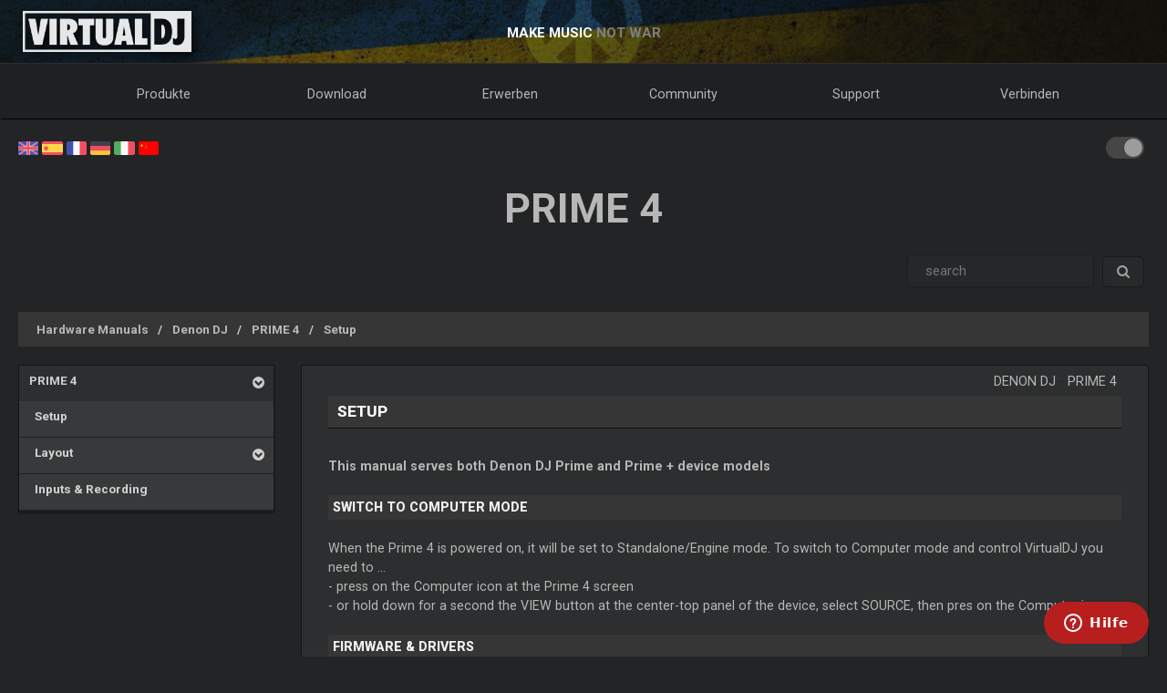

--- FILE ---
content_type: text/html; charset=UTF-8
request_url: http://de.virtualdj.com/manuals/hardware/denon/prime4/setup.html
body_size: 47913
content:
<!DOCTYPE html>
		<!--[if lt IE 7]> <html class="lt-ie9 lt-ie8 lt-ie7"> <![endif]-->
		<!--[if IE 7]>    <html class="lt-ie9 lt-ie8"> <![endif]-->
		<!--[if IE 8]>    <html class="lt-ie9"> <![endif]-->
		<!--[if gt IE 8]><!--> <html class="" lang="de"> <!--<![endif]-->
		<head>
		<link rel="canonical" href="https://de.virtualdj.com/manuals/hardware/denon/prime4/setup.html"/>
		<meta name="viewport" content="width=device-width, initial-scale=1.0, minimum-scale=1.0, maximum-scale=1.5, user-scalable=yes">
		<!-- Old Explorer HTML5 enabling codeenable use of HTML5 sectioning elements in Internet Explorer 6-9, Safari 4.x (and iPhone 3.x), and Firefox 3.x.
		-->
		<!--[if lt IE 9]>
		<script src="//html5shiv.googlecode.com/svn/trunk/html5.js"></script>
		<style type="text/css">
		.clear {
		zoom: 1;
		display: block;
		}
		</style>
		<![endif]--><script async src="https://www.googletagmanager.com/gtag/js?id=UA-7811656-1"></script><script>window.dataLayer = window.dataLayer || []; function gtag(){dataLayer.push(arguments);} gtag('js', new Date()); gtag('config', 'UA-7811656-1');</script><title>VirtualDJ - PRIME 4 - Setup (de)</title>
<meta name="description" content="With over 100,000,000 downloads, VirtualDJ packs the most advanced DJ technology. Both perfect to start DJing, and perfect for advanced pro DJs."/>
<meta name="keywords" content="dj software,mixing software,mix mp3,virtualdj,virtual dj,mp3 mix,dj,video,vj,software,download,bpm,turntable,mixer,disc jockey,beat,beat matching,seamless,loops,party,atomix,atomixmp3,atomix productions,numark,cue,vinyl,serato,ssl,automated,recording,cd,cd burning,pitch,tempo,master tempo,skins,plugins,player,turntables,radio,broadcasting,shoutcast,winamp,playlist,scratch,sync,nightclub,night club,night,club,hercules,dj,virtual vinyl,timecode,timecoded,vinyl,timecoded vinyl,tcv"/>
<meta http-equiv="Content-Type" content="text/html; charset=UTF-8"/>
<meta name="revisit-after" content="5 days"/>
<meta http-equiv="Pragma" content="no-cache"/>
<meta http-equiv="Cache-Control" content="no-cache, must-revalidate"/>
<!-- Apple Android - retina and non retina -->
<link rel="apple-touch-icon" sizes="57x57" href="/apple-touch-icon-57x57.png"/>
<link rel="apple-touch-icon" sizes="114x114" href="/apple-touch-icon-114x114.png"/>
<link rel="apple-touch-icon" sizes="72x72" href="/apple-touch-icon-72x72.png"/>
<link rel="apple-touch-icon" sizes="144x144" href="/apple-touch-icon-144x144.png"/>
<link rel="apple-touch-icon" sizes="60x60" href="/apple-touch-icon-60x60.png"/>
<link rel="apple-touch-icon" sizes="120x120" href="/apple-touch-icon-120x120.png"/>
<link rel="apple-touch-icon" sizes="76x76" href="/apple-touch-icon-76x76.png"/>
<link rel="apple-touch-icon" sizes="152x152" href="/apple-touch-icon-152x152.png"/>
<link rel="apple-touch-icon" sizes="180x180" href="/apple-touch-icon-180x180.png"/>
<meta name="apple-mobile-web-app-title" content="VirtualDJ Website"/>
<!-- ICO file for IE and old browsers -->
<link rel="icon" type="image/icon" href="/favicon.ico?ver=8.0"/>
<link rel="shortcut icon" type="image/icon" href="/favicon.ico?ver=8.0"/> 
<!-- modern icons all other browsers - png -->
<link rel="icon" type="image/png" href="/favicon-192x192.png" sizes="192x192"/>
<link rel="icon" type="image/png" href="/favicon-160x160.png" sizes="160x160"/>
<link rel="icon" type="image/png" href="/favicon-96x96.png" sizes="96x96"/>
<link rel="icon" type="image/png" href="/favicon-16x16.png" sizes="16x16"/>
<link rel="icon" type="image/png" href="/favicon-32x32.png" sizes="32x32"/>
<!-- Win8 tile -->
<meta name="msapplication-TileColor" content="#ff0045"/>
<meta name="msapplication-TileImage" content="/mstile-144x144.png"/>
<meta name="application-name" content="VirtualDJ Website" />
<!-- IE11 tiles -->
<meta name="msapplication-square70x70logo" content="/mstile-70x70.png"/>
<meta name="msapplication-square150x150logo" content="/mstile-150x150.png"/>
<meta name="msapplication-wide310x150logo" content="/mstile-310x150.png"/>
<meta name="msapplication-square310x310logo" content="/mstile-310x310.png"/>

<meta name="robots" content="noindex"><meta property="og:title" content="VirtualDJ - PRIME 4 - Setup (de)" /><meta property="og:type" content="article" /><meta property="og:url" content="https://de.virtualdj.com/manuals/hardware/denon/prime4/setup.html"/><meta property="og:site_name" content="VirtualDJ Website"/><meta property="og:image" content="" /><meta property="fb:admins" content="stephane.clavel,1347391771"/><link rel="stylesheet" href="/css/v9-core.css?foo=20260101" type="text/css"/><link rel="stylesheet" href="/css/ukraine.css?foo=20260101" type="text/css"/><link rel="stylesheet" href="/css/manuals.css?foo=20260101" type="text/css"/><link rel="stylesheet" href="/css/translatorwidget.css?foo=20260101" type="text/css"/><link rel="stylesheet" href="/css/darkmode.css?foo=20260101" id="darkmode-css" type="text/css"/><script src="/js/jquery-3.7.1.min.js" language="javascript" type="text/javascript"></script><script src="/js/common.js?foo=20260101" language="javascript" type="text/javascript"></script><script src="/js/translatorwidget.js?foo=20260101" language="javascript" type="text/javascript"></script><script src="https://translate.google.com/translate_a/element.js?cb=googleTranslateElementInit" language="javascript" type="text/javascript"></script><script>function googleTranslateElementInit() { new google.translate.TranslateElement({pageLanguage: 'en', includedLanguages: 'de', layout: google.translate.TranslateElement.InlineLayout.SIMPLE}, 'google_translate_element'); initTranslate();Translate();  }</script><script id="ze-snippet" src="https://static.zdassets.com/ekr/snippet.js?key=1c8e9398-bc90-42af-bea0-b998896f3ac0"> </script>
<script>
window.zESettings = { webWidget: { 
  contactOptions: { enabled: true },
  helpCenter: { 
    originalArticleButton: false
  },
  contactForm: {
    tags: ['ip.3.15.16.115']
  }
} };
zE('webWidget', 'setLocale', 'de');
zE('webWidget', 'helpCenter:setSuggestions', { labels: ['main'] });
</script><base target="_top"></head><body id="body" class="darkmode notranslate"><section id="outer-wrapper">
  	<section id="inner-wrapper">
	  <!-- HEADER -->
	  <header id="pageheader">
		<div id="headerwrap">
			<a href="//virtualdj.com"><div id="headerlogo"></div></a>
	     	<div id="headerslogan">
				<!-- <span class="text-white" id="sloganfirst">DIE # 1 BEKANNTESTEN DJ-SOFTWARE</span>
				<span class="text-light" id="sloganlast"> FÜR AUDIO- UND VIDEO-MIXING</span> -->
				<span class="text-white" id="sloganfirst">MAKE MUSIC</span>
				<span class="text-light" id="sloganlast"> NOT WAR</span>
			 </div>
		 </div>
	  </header>
		<!-- NAVIGATION -->
		<nav id="top-menu">
		<ul id="topmenu-full">
		<li class="topmenu-level1 nolink" id="menu-logo">
			<a href="//virtualdj.com"><img id="mobile-logo" src="/images/v9/menu/logo.png"/></a>
		</li>
		<li class="topmenu-level1"><a href="/products/virtualdj/features.html">Produkte</a>
		<div class="mega-dropdown">
			<section class="fullgrid">
				<article class="grid-1-1 grid-large-1-24">&nbsp;</article>
				<article class="grid-1-3 grid-medium-1-3 grid-large-6-24">
					<b>VirtualDJ</b>
						<a href="/download/index.html" class="menu-link"><i class="icon-caret-right"></i> Download</a>
						<a href="/buy/index.html" class="menu-link"><i class="icon-caret-right"></i> Erwerben</a>
						<a href="/products/virtualdj/features.html" class="menu-link"><i class="icon-caret-right"></i> Features</a>
						<a href="/products/virtualdj/price.html" class="menu-link"><i class="icon-caret-right"></i> Preise & Lizenzmodelle</a>
						<a href="/products/virtualdj/screenshot.html" class="menu-link"><i class="icon-caret-right"></i> Screenshots</a>
						<a href="/djs/testimonials/index.html" class="menu-link"><i class="icon-caret-right"></i> Testimonials</a>
				</article>
				<article class="grid-1-3 grid-medium-1-3 grid-large-6-24">
						<b>Online Musik Kataloge</b>
						<a href="/products/onlinecatalogs.html" class="menu-link"><i class="icon-caret-right"></i> Inhaltsabonnements</a>
						<br>
						<b>DJ Hardware</b>
						<a href="/products/hardware.html" class="menu-link"><i class="icon-caret-right"></i> Kontroller & Mixer</a>
						<a href="/buy/controlvinyl.html" class="menu-link"><i class="icon-caret-right"></i> DVS Timecode Vinyl</a>
				</article>
				<article class="grid-1-3 grid-medium-1-3 grid-large-6-24">
						<b>Andere Produkte</b>
						<a href="/products/vdjremote.html" class="menu-link"><i class="icon-caret-right"></i> Remote für Android & iOS</a>
						<a href="/buy/clothing.html" class="menu-link"><i class="icon-caret-right"></i> Kleidung & Beute</a>
						<br>
						<b>Alte Produkte</b>
						<a href="/products/legacy.html" class="menu-link"><i class="icon-caret-right"></i> Alte Versionen</a>
				</article>
				<article class="grid-1-1 grid-medium-1-1 grid-large-5-24 menu-image-container">
					<center>
					<img class="menu-image menu-image-vdj" src="/images/v9/menu/menu-products.png?ver=2020" />
					<a href="/download/index.html"><button class="button button-gray hover-blue">Download</button></a>&nbsp;&nbsp;
					<a href="/buy/index.html"><button class="button button-gray hover-blue">Erwerben</button></a>
					</center>
				</article>
			</section>
		</div>
		</li>
		<li class="topmenu-level1"><a href="/download/index.html">Download</a>
			<div class="mega-dropdown">
				<section class="fullgrid">
					<article class="grid-1-1 grid-large-1-24">&nbsp;</article>
					<article class="grid-1-3 grid-large-6-24">
						<b>VirtualDJ</b>
							<a href="/download/index.html" class="menu-link"><i class="icon-caret-right"></i> Download</a>
							<a href="/manuals/virtualdj.html" class="menu-link"><i class="icon-caret-right"></i> User Manual</a>
							<a href="/manuals/hardware.html" class="menu-link"><i class="icon-caret-right"></i> Manuals für unterstützte Hardware</a>
							<br>
							<a href="/download/index.html"><button class="button button-gray hover-blue">Download</button></a>
					</article>
					<article class="grid-1-3 grid-large-6-24">
						<b>Plugins & Addons</b>
							<a href="/plugins/index.html?category=effects&subcat=1" class="menu-link"><i class="icon-caret-right"></i> Audio Effekte</a>
							<a href="/plugins/index.html?category=effects&subcat=2" class="menu-link"><i class="icon-caret-right"></i> Video Effekte</a>
							<a href="/plugins/index.html?category=skins" class="menu-link"><i class="icon-caret-right"></i> Interface/Skins</a>
							<a href="/plugins/index.html?category=samples" class="menu-link"><i class="icon-caret-right"></i> Sample Packs</a>
					</article>
					<article class="grid-1-3 grid-large-6-24">
						<b>DVS Timecode</b>
							<a href="/products/timecode/cd.html" class="menu-link"><i class="icon-caret-right"></i> Timecode CD</a>
					</article>
					<article class="grid-1-1 grid-large-1-24">&nbsp;</article>
					<article class="grid-1-1 grid-large-4-24 menu-image-container">
						<center>
							<img class="menu-image" src="/images/v9/menu/menu-download.png" />
						</center>
					</article>
				</section>
			</div>
		</li>
		<li class="topmenu-level1"><a href="/buy/index.html">Erwerben</a>
			<div class="mega-dropdown">
				<section class="fullgrid">
					<article class="grid-1-1 grid-medium-1-1 grid-large-5-24 menu-image-container">
						<center>
						<img class="menu-image menu-image-vdj" src="/images/v9/menu/menu-products.png?ver=2020" />
						<a href="/buy/index.html?product=pro"><button class="button button-gray hover-blue">Jetzt kaufen</button></a>
						</center>
					</article>
					<article class="grid-1-1 grid-large-1-24">&nbsp;</article>
					<article class="grid-1-3 grid-medium-1-3 grid-large-6-24">
						<b>VirtualDJ</b>
						<a href="/buy/index.html" class="menu-link"><i class="icon-caret-right"></i> Lizenz erwerben</a>
						<a href="/products/virtualdj/price.html" class="menu-link"><i class="icon-caret-right"></i> Lizenz Optionen</a>
						<a href="/products/business.html" class="menu-link"><i class="icon-caret-right"></i> Business-Lizenz</a>
						<a href="/products/virtualdj/price.html#comparison" class="menu-link"><i class="icon-caret-right"></i> Vergleichstabelle</a>
					</article>
					<article class="grid-1-3 grid-medium-1-3 grid-large-6-24">
						<b>Content Kataloge</b>
						<a href="/buy/index.html?product=cuaudio" class="menu-link"><i class="icon-caret-right"></i> Audio Katalog erwerben</a>
						<a href="/buy/index.html?product=cuvideo" class="menu-link"><i class="icon-caret-right"></i> Video Katalog erwerben</a>
						<a href="/buy/index.html?product=cukaraoke0" class="menu-link"><i class="icon-caret-right"></i> Karaoke Katalog erwerben</a>
					</article>
					<article class="grid-1-3 grid-medium-1-3 grid-large-6-24">
						<b>Andere Produkte</b>
						<a href="/products/vdjremote.html" class="menu-link"><i class="icon-caret-right"></i> Remote für Android & iOS</a>
						<a href="/buy/controlvinyl.html" class="menu-link"><i class="icon-caret-right"></i> DVS Timecode Vinyl</a>
						<a href="/buy/clothing.html" class="menu-link"><i class="icon-caret-right"></i> Kleidung & Beute</a>
					</article>
				</section>
			</div>

		</li>
		<li class="topmenu-level1"><a href="/forums/index.html">Community</a>
			<div class="mega-dropdown">
				<section class="fullgrid">
					<article class="grid-1-1 grid-large-1-24">&nbsp;</article>
					<article class="grid-1-3 grid-large-6-24">
						<b>Erstellen und Mitmachen</b>
							<a href="/wiki/Developers.html" class="menu-link"><i class="icon-caret-right"></i> Entwickler SDK</a>
							<a href="/wiki/PluginSDK8.html" class="menu-link"><i class="icon-caret-right"></i> Erstelle Plugins</a>
							<a href="/wiki/Skin%20SDK%208.html" class="menu-link"><i class="icon-caret-right"></i> Erstelle Skins</a>
							<a href="/wiki/Modify%20a%20Skin.html" class="menu-link"><i class="icon-caret-right"></i> Ändere einen Skin</a>
					</article>
					<article class="grid-1-3 grid-large-6-24">
						<b>Netzwerke</b>
							<a href="/charts/index.html" class="menu-link"><i class="icon-caret-right"></i> Community Charts</a>
							<a href="/users/index.html" class="menu-link"><i class="icon-caret-right"></i> User Netzwerk</a>
							<br/>
							<b>Top DJ´s</b>
							<a href="/djs/top100djs/index.html" class="menu-link"><i class="icon-caret-right"></i> Top 100 DJ´s</a>
							<a href="/djs/dmc-championships/index.html" class="menu-link"><i class="icon-caret-right"></i> DMC Championships</a>
							<a href="/djs/testimonials/index.html" class="menu-link"><i class="icon-caret-right"></i> Top DJ Testimonials</a>
							<a href="/djs/index.html" class="menu-link"><i class="icon-caret-right"></i> Featured DJs</a>
					</article>
					<article class="grid-1-3 grid-large-6-24">
						<b>Foren</b>
							<a href="/forums/81/VirtualDJ_Technical_Support.html" class="menu-link"><i class="icon-caret-right"></i> Technischer Support</a>
							<a href="/forums/30/General_Discussion.html" class="menu-link"><i class="icon-caret-right"></i> Generelle Themen</a>
							<a href="/forums/18/Wishes_and_new_features.html" class="menu-link"><i class="icon-caret-right"></i> Wünsche nach neuen Funktionen</a>
							<br>
							<a href="/forums/index.html"><button class="button button-gray hover-blue">Foren</button></a>
					</article>
					<article class="grid-1-1 grid-large-4-24 menu-image-container">
						<center>
							<img class="menu-image" src="/images/v9/menu/menu-community.png" />
						</center>
					</article>
				</section>
			</div>
		</li>
		<li class="topmenu-level1"><a href="/help/">Support</a>
			<div class="mega-dropdown">
				<section class="fullgrid">
					<article class="grid-1-1 grid-large-4-24 menu-image-container">
						<center>
							<br>
							<img class="menu-image" src="/images/v9/menu/menu-support.png" />
						</center>
					</article>
					<article class="grid-1-1 grid-large-2-24">&nbsp;</article>
					<article class="grid-1-3 grid-large-6-24">
						<b>Wissensartikel</b>
							<a href="/wiki/FAQ.html" class="menu-link"><i class="icon-caret-right"></i> Fragen und Antworten</a>
							<a href="/wiki/index.html" class="menu-link"><i class="icon-caret-right"></i> Wissensdatenbank (Wiki)</a>
					</article>
					<article class="grid-1-3 grid-large-6-24">
						<b>Anleitungen</b>
							<a href="/manuals/virtualdj.html" class="menu-link"><i class="icon-caret-right"></i> Software Manual</a>
							<a href="/manuals/hardware.html" class="menu-link"><i class="icon-caret-right"></i> Manuals für unterstützte Hardware</a>
						<br>
						<b>Tutoriale</b>
							<a href="/help/videotutorials.html?view=gettingstarted" class="menu-link"><i class="icon-caret-right"></i> Erste Schritte</a>
							<a href="/help/videotutorials.html?view=quicktips" class="menu-link"><i class="icon-caret-right"></i> Quick Tipps</a>
					</article>
					<article class="grid-1-3 grid-large-6-24">
						<b>Hilfe & Support</b>
							<a href="/help/" class="menu-link"><i class="icon-caret-right"></i> Hilfe Center</a>
							<br>
							<a href="/help/"><button class="button button-gray hover-blue">Bekomme Hilfe</button></a>
					</article>
				</section>
			</div>
		</li>
				<li class="topmenu-level1"><a href="/users/connect.html">Verbinden</a>
			<div class="mega-dropdown">
				<section class="fullgrid">
					<article  class="grid-1-1 grid-large-4-24 menu-image-container">
						<center>
							<img class="menu-image" src="/images/v9/menu/menu-login.png" />
						</center>
					</article>
					<article class="grid-1-1 grid-large-1-24 menu-image-container">&nbsp;</article>
					<article class="grid-1-3 grid-large-3-24 menu-image-container">&nbsp;</article>
					<article class="grid-1-1 grid-medium-1-1 grid-large-16-24">
						<div id="menu-sociallogin">
							<b>Verbinden und Einloggen mit Deinem Social Media-Konto oder deiner E-Mail-Adresse </b>
							<form action="/users/connect.html" method="POST">
								<input type="hidden" name="returnUrl" value="/manuals/hardware/denon/prime4/setup.html">
								<button class="button button-gray hover-blue" type="submit" name="MailLogin" ><i class="icon-envelope"></i>&nbsp;E-Mail</button>
								<button class="button button-gray hover-blue" type="submit" name="FacebookLogin"><i class="icon-facebook-sign"></i>&nbsp;Facebook</button>
								<button class="button button-gray hover-blue" type="submit" name="MicrosoftLogin"><i class="icon-windows"></i>&nbsp;Microsoft</button>
								<button class="button button-gray hover-blue" type="submit" name="AppleLogin"><i class="icon-apple"></i>&nbsp;Apple</button>
								<button class="button button-gray hover-blue" type="submit" name="GoogleLogin"><i class="icon-google-plus"></i>&nbsp;Google</button>
							</form>
						</div>
					</article>
				</section>
			</div>
		</li>
				<li class="topmenu-level1" id="topmenu-last">&nbsp;</li>
	</ul>
	<div id="mobilemenu-button" class="mobilemenu-button">
		<span id="mobilemenu-toggle">
			  <div class="bar1"></div>
			  <div class="bar2"></div>
			  <div class="bar3"></div>
		</span>
	</div>
</nav>	

<div id="mobilemenu-wrapper">	
	<nav id="mobile-menu">
			<ul id="topmenu-mobile" class="mobilemenu-hidden">
				<li class="topmobile-level1">
					<label for="mobiledrop-1">Produkte</label>
					<input type="radio" name="mobilemenu-selected" id="mobiledrop-1"/>
					<div class="mobile-megamenu">
					   <b>VirtualDJ</b>
						<a href="/download/index.html" class="menu-link"><i class="icon-caret-right"></i> Download</a>
						<a href="/buy/index.html" class="menu-link"><i class="icon-caret-right"></i> Erwerben</a>
						<a href="/products/virtualdj/features.html" class="menu-link"><i class="icon-caret-right"></i> Features</a>
						<a href="/products/virtualdj/price.html" class="menu-link"><i class="icon-caret-right"></i> Preise & Lizenzmodelle</a>
						<a href="/products/virtualdj/screenshot.html" class="menu-link"><i class="icon-caret-right"></i> Screenshots</a>
						<a href="/djs/testimonials/index.html" class="menu-link"><i class="icon-caret-right"></i> Testimonials</a>
						<b>Online Kataloge</b>
						<a href="/products/onlinecatalogs.html" class="menu-link"><i class="icon-caret-right"></i> Inhaltsabonnements</a>
						<br>
						<b>Hardware</b>
						<a href="/products/hardware.html" class="menu-link"><i class="icon-caret-right"></i> Kontroller & Mixer</a>
						<a href="/buy/controlvinyl.html" class="menu-link"><i class="icon-caret-right"></i> DVS Timecode Vinyl & CD</a>
						<b>Andere Produkte</b>
						<a href="/products/vdjremote.html" class="menu-link"><i class="icon-caret-right"></i> Remote für Android & iOS</a>
						<a href="/buy/clothing.html" class="menu-link"><i class="icon-caret-right"></i> Kleidung & Beute</a>
						<br>
						<b>Alte Produkte</b>
						<a href="/products/legacy.html" class="menu-link"><i class="icon-caret-right"></i> Alte Versionen</a>
					</div>
				</li>
				<li class="topmobile-level1">
					<label for="mobiledrop-2">Download</label>
					<input type="radio" name="mobilemenu-selected" id="mobiledrop-2"/>
					<div class="mobile-megamenu">
						<b>VirtualDJ</b>
							<a href="/download/index.html" class="menu-link"><i class="icon-caret-right"></i> Download</a>
							<a href="/manuals/virtualdj.html" class="menu-link"><i class="icon-caret-right"></i> User Manual</a>
							<a href="/manuals/hardware.html" class="menu-link"><i class="icon-caret-right"></i> Manuals für unterstützte Hardware</a>
						<b>Plugins & Addons</b>
							<a href="/plugins/index.html?category=effects&subcat=1" class="menu-link"><i class="icon-caret-right"></i> Audio Effekte</a>
							<a href="/plugins/index.html?category=effects&subcat=2" class="menu-link"><i class="icon-caret-right"></i> Video Effekte</a>
							<a href="/plugins/index.html?category=skins" class="menu-link"><i class="icon-caret-right"></i> Interface/Skins</a>
							<a href="/plugins/index.html?category=samples" class="menu-link"><i class="icon-caret-right"></i> Sample Packs</a>
						<b>DVS Timecode</b>
							<a href="/products/timecode/cd.html" class="menu-link"><i class="icon-caret-right"></i> Timecode CD </a>
					</div>
				</li>
				<li class="topmobile-level1">
					<a href="/buy/index.html"><label>Erwerben</label></a>
				</li>
				<li class="topmobile-level1">
					<label for="mobiledrop-3">Community</label>
					<input type="radio" name="mobilemenu-selected" id="mobiledrop-3"/>
					<div class="mobile-megamenu">
						<b>Foren</b>
              <a href="/forums/index.html" class="menu-link"><i class="icon-caret-right"></i> Alle Forums</a>
							<a href="/forums/81/VirtualDJ_Technical_Support.html" class="menu-link"><i class="icon-caret-right"></i> Technischer Support</a>
							<a href="/forums/30/General_Discussion.html" class="menu-link"><i class="icon-caret-right"></i> Generelle Themen</a>
							<a href="/forums/18/Wishes_and_new_features.html" class="menu-link"><i class="icon-caret-right"></i> Wünsche nach neuen Funktionen</a>
						<b>Netzwerke</b>
							<a href="/charts/index.html" class="menu-link"><i class="icon-caret-right"></i> Community Charts</a>
							<a href="/users/index.html" class="menu-link"><i class="icon-caret-right"></i> User Netzwerk</a>
						<b>Top DJ´s</b>
							<a href="/djs/top100djs/index.html" class="menu-link"><i class="icon-caret-right"></i> Top 100 DJ´s</a>
							<a href="/djs/dmc-championships/index.html" class="menu-link"><i class="icon-caret-right"></i> DMC Championships</a>
							<a href="/djs/testimonials/index.html" class="menu-link"><i class="icon-caret-right"></i> Top DJ Testimonials</a>
							<a href="/djs/index.html" class="menu-link"><i class="icon-caret-right"></i> Featured DJs</a>
						<b>Erstellen und Mitmachen</b>
							<a href="/wiki/Developers.html" class="menu-link"><i class="icon-caret-right"></i> Entwickler SDK</a>
							<a href="/wiki/PluginSDK8.html" class="menu-link"><i class="icon-caret-right"></i> Erstelle Plugin</a>
							<a href="/wiki/Skin%20SDK%208.html" class="menu-link"><i class="icon-caret-right"></i> Erstelle Skins</a>
							<a href="/wiki/Modify%20a%20Skin.html" class="menu-link"><i class="icon-caret-right"></i> Bearbeite einen Skin</a>
					</div>
				</li>
				<li class="topmobile-level1">
					<label for="mobiledrop-5">Support</label>
					<input type="radio" name="mobilemenu-selected" id="mobiledrop-5"/>
					<div class="mobile-megamenu">
						<b>Hilfe & Support</b>
							<a href="/help/" class="menu-link"><i class="icon-caret-right"></i> Hilfe Center</a>
						<b>Anleitungen</b>
							<a href="/manuals/virtualdj.html" class="menu-link"><i class="icon-caret-right"></i> Software Manual</a>
							<a href="/manuals/hardware.html" class="menu-link"><i class="icon-caret-right"></i> Manuals für unterstützte Hardware</a>
						<b>Wissensartikel</b>
							<a href="/wiki/FAQ.html" class="menu-link"><i class="icon-caret-right"></i> Fragen und Antworten</a>
							<a href="/wiki/index.html" class="menu-link"><i class="icon-caret-right"></i> Wissensdatenbank (Wiki)</a>
						<b>Tutoriale</b>
							<a href="/totd/" class="menu-link"><i class="icon-caret-right"></i> Video Tips</a>
					</div>
				</li>
								<li class="topmobile-level1">
					<label for="mobiledrop-4">Verbinden</label>
					<input type="radio" name="mobilemenu-selected" id="mobiledrop-4"/>
					<div class="mobile-megamenu">
						<br>
						<b>Verbinden und Login<br>mit Deinem Social Media-Account oder Deiner E-Mail-Adresse.</b> 
						<form action="/users/connect.html" method="POST">
							<input type="hidden" name="returnUrl" value="/manuals/hardware/denon/prime4/setup.html">
							<button class="button button-gray button-medium hover-blue" type="submit" name="FacebookLogin"><i class="icon-facebook-sign"></i>&nbsp;Facebook</button><br><br>
							<button class="button button-gray button-medium hover-blue" type="submit" name="MicrosoftLogin"><i class="icon-windows"></i>&nbsp;Microsoft</button><br><br>
							<button class="button button-gray button-medium hover-blue" type="submit" name="AppleLogin"><i class="icon-apple"></i>&nbsp;Apple</button><br><br>
							<button class="button button-gray button-medium hover-blue" type="submit" name="GoogleLogin"><i class="icon-google-plus"></i>&nbsp;Google</button><br><br>
							<button class="button button-gray button-medium hover-blue" type="submit" name="MailLogin" ><i class="icon-envelope"></i>&nbsp;E-Mail</button>
						</form>
						<br><br>
						<b>Account</b>
							<a href="/users/connect.html" class="menu-link"><i class="icon-caret-right"></i> Benutzerkonto anlegen</a>
							<a href="/contact/cantlogin.html" class="menu-link"><i class="icon-caret-right"></i> Passwort vergessen</a>		
					</div>
				</li>
							</ul>
	</nav>
	<div class="clearfix"></div>
</div>

<!-- content -->
<section class="content-regular" id="content">
	<div id="theme-switch">
		<label class="themeswitch">
		  <input id="themetoggle" class="theme-switcher" type="checkbox" checked>
		  <span class="switchslider switchround"></span>
		</label> 
	</div>
<div id="menu-flags">
	<a href="//virtualdj.com/manuals/hardware/denon/prime4/setup.html" title="English"><img src="/images/v8/menuflags/english.png"/></a>
	<a href="//es.virtualdj.com/manuals/hardware/denon/prime4/setup.html" title="Spanish language"><img src="/images/v8/menuflags/spanish.png"/></a>
	<a href="//fr.virtualdj.com/manuals/hardware/denon/prime4/setup.html" title="French language"><img src="/images/v8/menuflags/french.png"/></a>
	<a href="//de.virtualdj.com/manuals/hardware/denon/prime4/setup.html" title="German language"><img src="/images/v8/menuflags/german.png"/></a>
	<a href="//it.virtualdj.com/manuals/hardware/denon/prime4/setup.html" title="Italian language"><img src="/images/v8/menuflags/italian.png"/></a>
	<a href="//cn.virtualdj.com/manuals/hardware/denon/prime4/setup.html" title="Chinese language"><img src="/images/v8/menuflags/chinese.png"/></a>
</div><h1 class="toptitle">PRIME 4</h1><form method="post" class="form-search" style="float:right;" id="manuals_searchbox">
	<div class="input-append">
	<input type="text" name="search" class="span2 search-query" placeholder=" search ">
	<button type="submit" class="btn gray-gradient"><i class="icon-search"></i></button>
	</div>
</form>
<div style="clear:both;"></div><br/>

<ul class="breadcrumb"><li class="breadcrumb-item"><a href="/manuals/hardware.html" class="manual_breadcrumb">Hardware Manuals</a></li><li class="breadcrumb-item"><a href="/manuals/hardware/denon.html" class="manual_breadcrumb">Denon DJ</a></li><li class="breadcrumb-item"><a href="/manuals/hardware/denon/prime4.html" class="manual_breadcrumb">PRIME 4</a></li><li class="breadcrumb-item"><a href="/manuals/hardware/denon/prime4/setup.html" class="manual_breadcrumb">Setup</a></li></ul><style type="text/css">
#hwmodel_index {
    margin-bottom: 60px;
    margin-top: 40px;
}
#hwmodel_name {
    float: right;
    font-size: 2.8em;
    font-weight: bold;
    margin-right: 30px;
    letter-spacing: 1.5px;
    text-transform: uppercase;
    margin-bottom: 10px;
    clear: both;
}

#hwmodel_img {
    max-width: 600px;
    width: 80%;
    display: block;
    margin-left: auto;
    margin-right: auto;
    clear: both;
    filter: saturate(0.75) drop-shadow(5px 6px 6px #505050);
}

#hwmodel_guide {
    float: right;
    text-align: right;
    font-size: 2.5em;
    font-weight: bold;
    letter-spacing: 1.5px;
    margin: 0 40px 0 0;
    line-height: 1;
    text-transform: uppercase;
}

#hwbrand_logo {
    height: auto;
    min-height: 65px;
    display: inline-block;
    float: right;
}

#hwbrand_logo img {
    filter: invert(1) brightness(0.8);
    float: right;
    display: block;
    max-width: 200px;
    max-height: 65px;
    margin-right: 35px;
    margin-top: 30px;
}


#hwmodel_image {
	clear: both;
    display: block;
    height: auto;
    min-height: 400px;
    margin-bottom: 50px;
    vertical-align: middle;
    background-size: 70%;
    background-repeat: no-repeat;
    background-position-x: center;
    background-position: center;
    filter: saturate(0.75) drop-shadow(5px 6px 6px #505050);
}

#hw_vdjlogo {
    height: auto;
    min-height: 65px;
    display: inline-block;
    float: left;
    margin-left: 40px;
    margin-top: -60px;
}
#hw_vdjlogo img {
    float: left;
    display: block;
    max-width: 170px;
    max-height: 65px;
    margin-right: 35px;
    margin-top: 30px;
    filter: invert(1) brightness(0.8);
}

#hw_atomix {
    height: auto;
    min-height: 65px;
    display: inline-block;
    float: left;
    margin-left: 40px;
}

#hw_atomix img {
    float: left;
    display: block;
    max-width: 170px;
    max-height: 65px;
    margin-right: 35px;
    margin-top: 20px;
    filter: invert(1) brightness(0.8);
}
#hwmodel_breakword {
    width: 100px;
    display: block;
    height: 0px;
}

@media only screen and (max-width: 980px) {
    #hw_vdjlogo,#hw_atomix {display: none;}
    #hwmodel_name,#hwbrand_logo {
        display: block;
        width: 100%;
        text-align: center;
        margin-right: 0;
    }
    #hwbrand_logo img {
        float: none;
        margin-left: auto;
        margin-right: auto;
    }
    #hwmodel_image {background-size: 95%;}
    #hwmodel_breakword {
        display: inline-block;
        width: 10px;
    }
    #hwmodel_guide {
        width: 100%;
        text-align: center;
        margin-right: 0;
    }

}


/* alt layout */



body.darkmode #hwmodel_image {filter: saturate(0.75) drop-shadow(5px 6px 6px #202020);}
body.darkmode #hwbrand_logo img, body.darkmode #hw_vdjlogo img, body.darkmode #hw_atomix img  {filter: brightness(0.8);}
</style>
<section class="fullgrid">
	<article class="grid-1-1 grid-medium-1-4">
		<div class="">
			<div class="manual_menu">
				<ul class="catmenu-level1"><li><a href="/manuals/hardware/denon/prime4.html"> PRIME 4</a><a class="catmenu_down"><i class="icon-chevron-sign-down"></i> </a><ul class="catmenu-level2" style="display: block;"><li class="active_menu"><a href="/manuals/hardware/denon/prime4/setup.html"> &nbsp;&nbsp;Setup</a></li><li><a href="/manuals/hardware/denon/prime4/layout.html"> &nbsp;&nbsp;Layout</a><a class="catmenu_down"><i class="icon-chevron-sign-down"></i> </a><ul class="catmenu-level3"><li><a href="/manuals/hardware/denon/prime4/layout/mixer.html"> &nbsp;&nbsp;&nbsp;&nbsp;Mixer</a></li><li><a href="/manuals/hardware/denon/prime4/layout/decks.html"> &nbsp;&nbsp;&nbsp;&nbsp;Decks</a></li><li><a href="/manuals/hardware/denon/prime4/layout/pads.html"> &nbsp;&nbsp;&nbsp;&nbsp;Pads</a></li><li><a href="/manuals/hardware/denon/prime4/layout/effects.html"> &nbsp;&nbsp;&nbsp;&nbsp;Effekte</a></li><li><a href="/manuals/hardware/denon/prime4/layout/mic.html"> &nbsp;&nbsp;&nbsp;&nbsp;Microphones</a></li><li><a href="/manuals/hardware/denon/prime4/layout/master.html"> &nbsp;&nbsp;&nbsp;&nbsp;Master</a></li><li><a href="/manuals/hardware/denon/prime4/layout/screen.html"> &nbsp;&nbsp;&nbsp;&nbsp;Browser &amp; Screen</a></li><li><a href="/manuals/hardware/denon/prime4/layout/frontrear.html"> &nbsp;&nbsp;&nbsp;&nbsp;Front &amp; Rear</a></li></ul></li><li><a href="/manuals/hardware/denon/prime4/advanced.html"> &nbsp;&nbsp;Inputs &amp; Recording</a></li></ul></li></ul>			</div>
			<div class="menuedit"></div>
		</div>
	</article>
		<article class="grid-1-1 grid-medium-3-4">
			<div class="">
				<div class="manual_content">
                    <span id="breadcrumbs"><a href="/manuals/hardware/denon.html">Denon DJ</a> - <a href="/manuals/hardware/denon/prime4.html">PRIME 4</a></span>
					<span class="manual_editlinks"></span>
					<span class="manual_printlink"></span>
					<span class="manual_translate"><div id="translatorwidget">
				<div id="google_translate_element" title="Google Translate"></div>
				<button id="google_translate_off" title="turn off Google Translate" class="btn gray-gradient" onclick="noTranslate()"><i class="fas fa-times"></i></button>
				</div></span>
					<div class="translate"><h1 class='notranslate'>Setup</h1><br/><B>This manual serves both Denon DJ Prime and Prime + device models</B><br/><br/><span class='graybox'><h2>Switch to Computer mode</h2></span><br/>When the Prime 4 is powered on, it will be set to Standalone/Engine mode. To switch to Computer mode and control VirtualDJ you need to ...<br/>- press on the Computer icon at the Prime 4 screen <br/>- or hold down for a second the VIEW button at the center-top panel of the device, select SOURCE, then pres on the Computer icon. <br/><br/><span class='graybox'><h2>Firmware &amp; Drivers</h2></span><br/><B>Firmware </B>: Update the firmware of the unit to the latest available version from <a href="https://www.denondj.com/downloads" target="_blank" rel="nofollow">https://www.denondj.com/downloads</a><br/><br/><B>Drivers : (Windows only)</B> Download and install the latest <B>Windows </B>drivers from <a href="https://www.denondj.com/downloads" target="_blank" rel="nofollow">https://www.denondj.com/downloads</a> . It is strongly advised to install drivers prior plugging the unit to a USB computer port.  The device's screen will not be operational if the driver is not installed.<br/><B>Note</B>: If Windows Driver fails to install, please look at <a href="https://support.denondj.com/en/support/solutions/articles/69000858212-denon-dj-prime-2-prime-4-and-prime-4-driver-will-not-install" target="_blank" rel="nofollow">https://support.denondj.com/en/support/solutions/articles/69000858212-denon-dj-prime-2-prime-4-and-prime-4-driver-will-not-install</a><br/><br/><B>No driver</B> is necessary to be installed on <B>Mac </B>OSX computers.<br/>	<br/><span class='label label-success'>Note</span> <B>Due to Denon SDK incompatibility, the screens will be operational on Mac OSX 10.14 or later.</B>,<br/><br/><span class='graybox'><h2>VirtualDJ Setup</h2></span><br/><segment class='fullgrid'><article class="grid-1-1 grid-medium-1-2"><span class='boxwrap_content'>Download and <B>install VirtualDJ</B> from <a href="http://www.virtualdj.com/download/index.html" target="_blank" rel="nofollow">http://www.virtualdj.com/download/index.html</a> (in case you have not done already)<br/><br/>Once VirtualDJ is opened, a Login Window will appear. <B>Login</B> with your virtualdj.com account’s credentials. <br/><br/>A Pro Infinity or a Pro Subscription License is required to use the Denon DJ Prime 4. Without any of the above Licenses, the controller will operate for 10 minutes each time you restart VirtualDJ.<br/> <a href="http://www.virtualdj.com/buy/index.html" target="_blank" rel="nofollow">http://www.virtualdj.com/buy/index.html</a> <br/><br/></span></article><article class="grid-1-1 grid-medium-1-2"><span class='boxwrap_content'><center> <span style='display:inline-block;width:80%''><img src="/img/315833/93086/LoginWindowBlack.png" class="bb-img"></span> </center></span></article></segment><br/><segment class='fullgrid'><article class="grid-1-1 grid-medium-1-2"><span class='boxwrap_content'>A detection windows will appear next verifying proper connection.<br/><br/>Select the <B>DJ Prime 4 </B> button in order VirtualDJ to apply the pre-defined audio configuration (speakers need to be connected to the rear side of the unit in this case), or <I>Computer</I> if you don't have any speakers to connect to the Prime 4 and need to output sound from the default sound card of your computer.<br/><br/>If you are on Windows and  you have not installed the Denon Driver, you will be prompt to do so.<br/><br/>Click to <B>OK</B><br/></span></article><article class="grid-1-1 grid-medium-1-2"><span class='boxwrap_content'><center> <span style='display:inline-block;width:90%''><img src="/img/315832/80603/detection.png" class="bb-img"></span> </center></span></article></segment><br/><br/>The unit is now <B>ready </B>to operate.<br/>	 <br/><br/><span class='graybox'><h2>MIDI Operation</h2></span><br/>The unit should be visible in the MAPPING tab of VirtualDJ Settings as 3 devices (Denon DJ Prime 4 for the main unit and 2 more for the Left and Right LCD Displays) and the “<B>factory default</B>” available/selected from the Mappings drop-down list for all 3 of them.<br/><br/><center> <span style='display:inline-block;width:90%''><img src="/img/315834/53433/MidiSetup.png" class="bb-img"></span> </center><br/><br/>The factory default Mapping offers the functions described in this Manual, however those can be adjusted to your needs via VDJ Script actions. <br/>Find more  details at  <a href="http://www.virtualdj.com/wiki/VDJ8script.html" target="_blank" rel="nofollow">http://www.virtualdj.com/wiki/VDJ8script.html</a> <br/><br/><br/><span class='graybox'><h2>AUDIO Setup </h2></span><br/>The unit has a pre-defined Audio setup and a <B>special button</B> in the AUDIO tab of VirtualDJ Settings to provide that. <br/><br/><center> <span style='display:inline-block;width:90%''><img src="/img/311446/8733/AudioSetup.png" class="bb-img"></span> </center><br/><br/>See also <a href="/manuals/hardware/denon/prime4/advanced.html" >Inputs &amp; Recording.</a><br/> <br/><br/><br/>For further software settings please refer to the User Guide of VirtualDJ 8. <br/><a href="http://www.virtualdj.com/manuals/virtualdj/index.html" target="_blank" rel="nofollow">http://www.virtualdj.com/manuals/virtualdj/index.html</a><br/></div>					<span class="cat_nextpage"><a href="/manuals/hardware/denon/prime4/layout.html">Layout <i class="icon-chevron-sign-right"></i></a></span>				</div>
			</div>
	</article>
</section>
<script type="text/javascript">
$(document).ready(function() {
	$("ul a.catmenu_down").click(function(event) {
		event.preventDefault();
	 	 if($(this).siblings().length > 0) 
	  		$(this).siblings("ul").fadeToggle();
	});
	if (window.location.hash) {
        location.href = window.location.hash;
    }
    $('ol[start]').each(function() {
    	var val = parseFloat($(this).attr("start")) - 1;
    	$(this).css('counter-increment','item '+ val);
	});
    $('#expandall').click(function(e) {
        e.preventDefault();
        $(".manual_menu ul").show();
    });
});    
</script> <!-- end forum transitional class -->
<div class="clearfix"></div>
</section><!-- end content -->
<div class="clearfix"></div>
</section><!-- end inner wrapper -->
<footer id="pagefooter">
<section class="grid-box" id="footerboxes">
        <article id="footerbox-1" class="col small-col-half medium-col-1-4">

              <div class="footerbox">
                <h5><span class="text-blue"><i class="icon-play"></i></span> Über VirtualDJ</h5>
                <ul>
                <li><a href="/download/">Download</a></li>
                <li><a href="/buy/">Erwerben</a></li>
                <li><a href="/products/virtualdj/features.html">Features</a></li>
                <li><a href="/products/virtualdj/price.html">Preise & Lizenzmodelle</a></li>
                <li><a href="/products/virtualdj/screenshot.html">Screenshots</a></li>
                </ul>
              </div>

        </article>
        <article id="footerbox-4" class="col small-col-half medium-col-1-4">
              <div class="footerbox">
                <h5><span class="text-blue"><i class="icon-play"></i></span> Support</h5>
                <ul>
                <li><a href="/help/">Kontaktiere den Support</a></li>
                <li><a href="/manuals/virtualdj.html">User Manual</a></li>
                <li><a href="/wiki/FAQ.html">FAQ</a></li>
                <li><a href="/wiki/index.html">VDJPedia (Wiki)</a></li>
                <li><a href="/forums/">Foren</a></li>
                </ul>
              </div>
        </article>
        <article id="footerbox-4" class="col small-col-half medium-col-1-4">
              <div class="footerbox">
                <h5><span class="text-blue"><i class="icon-play"></i></span> Über uns</h5>
                <ul>
                <li><a href="/atomixproductions/">Über uns</a></li>
                <li><a href="/help/">contact us</a></li>
                <li><a href="/atomixproductions/jobs.html">Jobangebote</a></li>
                <li><a href="/privacy/">Datenschutz-Bestimmungen</a></li>
                <li><a href="/EULA/">EULA</a></li>
                </ul>
              </div>
        </article>
        <article id="footerbox-3" class="col small-col-half medium-col-1-4">
              <div class="footerbox">
                <h5><span class="text-blue"><i class="icon-play"></i></span> Folge uns</h5>
                <span class="social-link">
                 <ul>
                 <li><a href="https://www.facebook.com/virtualdjsoftware" target="_blank"><i class="icon-facebook"></i>&nbsp;&nbsp;&nbsp;Facebook</a></li>
                 <li><a href="https://www.youtube.com/user/virtualdjofficial" target="_blank"><i class="icon-youtube-play"></i> YouTube</a></li>
                 <li><a href="https://instagram.com/virtualdjsoftware" target="_blank"><i class="icon-instagram"></i> Instagram #virtualdj</a></li>
                 <li><a href="https://twitter.com/virtualdj" target="_blank"><i class="icon-twitter"></i> Twitter #virtualdj</a></li>
                 </ul>
                </span>
             </div>
        </article>
   </section>
<!-- bottom -->
<section class="grid-box" role="copyright-footer" id="bottomfooter">
        <article class="col compact-full medium-col-1-1">
          <center><a href="/atomixproductions/">&copy; Atomix Productions</a></center>
        </article>
 </section>
</footer>
</section><!-- end outer wrapper section -->
<!-- scripts -->
<script type="text/javascript">
window.onscroll = function() {
  var menunodes = document.getElementById('topmenu-full').childNodes;
    if (document.body.scrollTop > 70 || document.documentElement.scrollTop > 70) {
      document.getElementById("top-menu").style.position = "fixed";
      document.getElementById("content").style.paddingTop = "60px";
        for(var i=0; i<menunodes.length; i++) {
            if (menunodes[i].nodeName == 'LI') {
                 menunodes[i].style.width = "13%";
             }
        }
        document.getElementById("mobile-logo").style.display = "block";
    } else {
      document.getElementById("content").style.paddingTop = "0px";
       document.getElementById("top-menu").style.position = "relative";
         for(var i=0; i<menunodes.length; i++) {
            if (menunodes[i].nodeName == 'LI') {
                 menunodes[i].style.width = "15%";
             }
          }
           document.getElementById("topmenu-last").style.width = "5%";
           document.getElementById("menu-logo").style.width = "5%";
           document.getElementById("headerlogo").style.display = "block";
           document.getElementById("mobile-logo").style.display = "none";
         } 
};
var setCheck;
var x = 0;
var mobilemenu = document.getElementsByName('mobilemenu-selected');
document.getElementById('mobilemenu-button').onclick = function() {
    document.getElementById("mobilemenu-button").classList.toggle("mobilemenu-clicked");
    document.getElementById("mobilemenu-wrapper").classList.toggle("menuvisible");
    document.getElementById("body").classList.toggle("menu-moveright");
    document.getElementById("body").classList.toggle("background-dark");
    document.getElementById("mobilemenu-button").classList.toggle("menu-moveleft");
    for(var i=0;i<mobilemenu.length;i++) mobilemenu[i].checked = false;
}

for(x = 0; x < mobilemenu.length; x++){
  mobilemenu[x].onclick = function(){
      if(setCheck != this){
           setCheck = this;
      } else{
          this.checked = false;
          setCheck = null;
    }
  };
}

const themeToggle = document.querySelector('input.theme-switcher');
function switchTheme(e) {
    if (e.target.checked) {
        darkmodeCSS(true);
        storeTheme('darkmode');
    } else {
       darkmodeCSS(false);
       storeTheme('lightmode');
    }  
}
themeToggle.addEventListener('change', switchTheme, false);
const currentTheme = localStorage.getItem('theme') ? localStorage.getItem('theme') : null;
if (currentTheme) {
    document.body.className = currentTheme;
    if (currentTheme === 'darkmode') {
        themeToggle.checked = true;
        darkmodeCSS(true);
        storeTheme('darkmode');
    } else  {
      themeToggle.checked = false;
      darkmodeCSS(false);
      storeTheme('lightmode');
    }
}

function darkmodeCSS(set) {
    if(set==true) {
      document.body.className = 'darkmode';
      var darmkodecss = document.getElementById("darkmode-css") ? document.getElementById("darkmode-css") : null;
      if(!darmkodecss){
        var link = document.createElement('link');
        link.href = '/css/darkmode.css?foo=20260101';
        link.rel = 'stylesheet';
        link.type = 'text/css';
        link.setAttribute("id", "darkmode-css");
        document.body.appendChild(link);
      }
    } else {
        document.body.className = 'lightmode';
        var darmkodecss = document.getElementById("darkmode-css");
        darmkodecss.disabled = true;
        darmkodecss.parentNode.removeChild(darmkodecss);
    }
}
function storeTheme(theme) {
      localStorage.setItem('theme', theme);
      var d = new Date();    
      document.cookie = "theme=; expires=Thu, 01 Jan 1970 00:00:00 GMT";
      document.cookie = "theme="+theme+"; expires=Thu, 29 Dec " + (d.getFullYear() + 1) + " 00:00:00 GMT; path=/";
}
</script>
<div id="fb-root"></div>
<script>(function(d, s, id) {
  var js, fjs = d.getElementsByTagName(s)[0];
  if (d.getElementById(id)) return;
  js = d.createElement(s); js.id = id;
  js.src = "//connect.facebook.net/en_US/sdk.js#xfbml=1&appId=1023988617671915&version=v3.0";
  fjs.parentNode.insertBefore(js, fjs);
}(document, 'script', 'facebook-jssdk'));
</script></body></html>